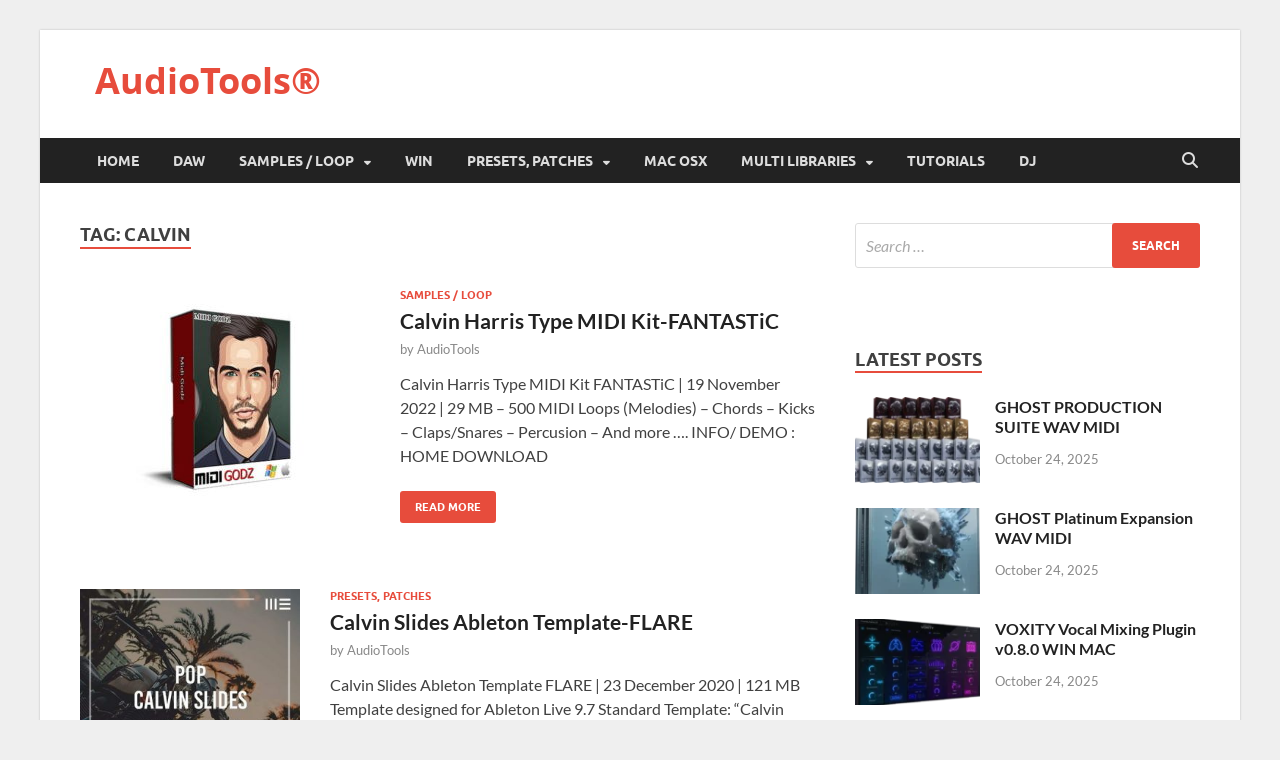

--- FILE ---
content_type: text/html; charset=UTF-8
request_url: https://audiotools.blog/tag/calvin/
body_size: 17019
content:
<!DOCTYPE html>
<html dir="ltr" lang="en-US">
<head>
<meta charset="UTF-8">
<meta name="viewport" content="width=device-width, initial-scale=1">
<link rel="profile" href="http://gmpg.org/xfn/11">
<title>Calvin | AudioTools®</title>
<style>img:is([sizes="auto" i], [sizes^="auto," i]) { contain-intrinsic-size: 3000px 1500px }</style>
<!-- All in One SEO 4.8.1.1 - aioseo.com -->
<meta name="robots" content="max-image-preview:large" />
<link rel="canonical" href="https://audiotools.blog/tag/calvin/" />
<meta name="generator" content="All in One SEO (AIOSEO) 4.8.1.1" />
<script type="application/ld+json" class="aioseo-schema">
{"@context":"https:\/\/schema.org","@graph":[{"@type":"BreadcrumbList","@id":"https:\/\/audiotools.blog\/tag\/calvin\/#breadcrumblist","itemListElement":[{"@type":"ListItem","@id":"https:\/\/audiotools.blog\/#listItem","position":1,"name":"Home","item":"https:\/\/audiotools.blog\/","nextItem":{"@type":"ListItem","@id":"https:\/\/audiotools.blog\/tag\/calvin\/#listItem","name":"Calvin"}},{"@type":"ListItem","@id":"https:\/\/audiotools.blog\/tag\/calvin\/#listItem","position":2,"name":"Calvin","previousItem":{"@type":"ListItem","@id":"https:\/\/audiotools.blog\/#listItem","name":"Home"}}]},{"@type":"CollectionPage","@id":"https:\/\/audiotools.blog\/tag\/calvin\/#collectionpage","url":"https:\/\/audiotools.blog\/tag\/calvin\/","name":"Calvin | AudioTools\u00ae","inLanguage":"en-US","isPartOf":{"@id":"https:\/\/audiotools.blog\/#website"},"breadcrumb":{"@id":"https:\/\/audiotools.blog\/tag\/calvin\/#breadcrumblist"}},{"@type":"Organization","@id":"https:\/\/audiotools.blog\/#organization","name":"AudioTools","url":"https:\/\/audiotools.blog\/"},{"@type":"WebSite","@id":"https:\/\/audiotools.blog\/#website","url":"https:\/\/audiotools.blog\/","name":"AudioTools\u00ae","alternateName":"AudioTools","inLanguage":"en-US","publisher":{"@id":"https:\/\/audiotools.blog\/#organization"}}]}
</script>
<!-- All in One SEO -->
<style> .sxqbejntjudznheuvytwlujrpbuorupiulovqqvnodkzvjwbzpslng{ margin: 0; padding: 0; color: #000; font-size: 13px; line-height: 1.5; } .qwnvasuuceimgguvyxunjaotdwmulruadmathjaoyvlmbzpslng{ padding: 8px; text-align: right; } .qwnvasuuceimgguvyxunjaoxfvmkrqrfqvemhhmuhiyksvegtxvnfxnhovmxyvjlqqmiyvytutqpslngpslng, .qwnvasuuceimgguvyxunjaoudhvhhztuxnxircmjvrjievlrdvylyvmdfsrjfkukvzclzdapslngpslng{ cursor: pointer; text-align: center; outline: none !important; display: inline-block; -webkit-tap-highlight-color: rgba(0, 0, 0, 0.12); -webkit-transition: all 0.45s cubic-bezier(0.23, 1, 0.32, 1); -o-transition: all 0.45s cubic-bezier(0.23, 1, 0.32, 1); transition: all 0.45s cubic-bezier(0.23, 1, 0.32, 1); } .qwnvasuuceimgguvyxunjaoxfvmkrqrfqvemhhmuhiyksvegtxvnfxnhovmxyvjlqqmiyvytutqpslngpslng{ color: #000; width: 100%; } .qwnvasuuceimgguvyxunjaoudhvhhztuxnxircmjvrjievlrdvylyvmdfsrjfkukvzclzdapslngpslng{ color: #1e8cbe; } .tgtvcgfjcjhdunxmmujsczvjnufbrvnrqxoaytlyzzhnwmsnficzpslng.svg{ padding-top: 1rem; } img.tgtvcgfjcjhdunxmmujsczvjnufbrvnrqxoaytlyzzhnwmsnficzpslng{ width: 100px; padding: 0; margin-bottom:10px; } .ctrbvvktqvuuuxejhxskdwskrwcwkuvmdpzelrjfgzesawyazpslng{ padding: 5px; } .eudyylrpvonezcvvyeehagunrhqxyrkowsgduugphymtwnfkndpslng{ padding: 10px; padding-top: 0; } .eudyylrpvonezcvvyeehagunrhqxyrkowsgduugphymtwnfkndpslng a{ font-size: 14px; } .ytvgnvlvkjhtmzsmmpsdlptjvllngrjfxszzfcvmajemfoejmuwvuzjqrvzbtrmlxnnvxbywmjjwagpslngpslng, .ytvgnvlvkjhtmzsmmpsdlptjvllngrjfxszzfcvmajemfoejmuwvuzjqrvzbtrmlxnnvxbywmjjwagpslngpslng:active, .ytvgnvlvkjhtmzsmmpsdlptjvllngrjfxszzfcvmajemfoejmuwvuzjqrvzbtrmlxnnvxbywmjjwagpslngpslng:focus{ background: #fff; border-radius: 50%; height: 35px; width: 35px; padding: 7px; position: absolute; right: -12px; top: -12px; cursor: pointer; outline: none; border: none; box-shadow: none; display: flex; justify-content: center; align-items: center; } .vtnqqmjlterctfvczgxofjyajlcwjuvelvzqlzdcwlffutljduswtpslng{ padding-top: 10px; margin-bottom: 10px; display: flex; justify-content: center; } .ymcwtddlvnzqwenuywxvbiovmvqlzziueusttqmmtahnahdkchpvkgdwticvzeejqtzjvdwyaqpslngpslng{ -webkit-animation-name: fadeInDown; animation-name: fadeInDown; -webkit-animation-duration: 0.3s; animation-duration: 0.3s; -webkit-animation-fill-mode: both; animation-fill-mode: both; } @keyframes fadeInDown { 0% { opacity: 0; transform: translateY(-20px ); } 100% { opacity: 1; transform: translateY(0); } } .niudbhqzqujnrsamemrlkyalkvrdfvovkrgdzwhdyqjsbrkttpslng:not(.zgzuqthpbhfdgxvklbwnhrmeenfvtwtnblffbupvxitytnnjistpslng), .wdirdtlvbvzrlbutwwwwckksddvfsjlqkpmchhuzfrmjwodpslng:not(.zgzuqthpbhfdgxvklbwnhrmeenfvtwtnblffbupvxitytnnjistpslng){ display: none; } .wdirdtlvbvzrlbutwwwwckksddvfsjlqkpmchhuzfrmjwodpslng .bmxutuxovzmzpnmdpwgcxqxxazncustnedfcuedlcitntwlicjyzpslng .wtjkskizbeqnxlzlrvkjtmjqxwffbewrnrkiownnnfylfrovlzbvbirmcvqkitllxdjhvnhydyturgpslngpslng{ padding-top: 1rem; padding-bottom: 0; } .wdirdtlvbvzrlbutwwwwckksddvfsjlqkpmchhuzfrmjwodpslng .bmxutuxovzmzpnmdpwgcxqxxazncustnedfcuedlcitntwlicjyzpslng .adblock_title, .chpadbpro_wrap_title { margin: 1.3rem 0; } .wdirdtlvbvzrlbutwwwwckksddvfsjlqkpmchhuzfrmjwodpslng .bmxutuxovzmzpnmdpwgcxqxxazncustnedfcuedlcitntwlicjyzpslng .adblock_subtitle{ padding: 0 1rem; padding-bottom: 1rem; } .evhxnhvavpqldrulnvrtlqotdeuxlztivztlmxnjauasvtrhszddczxbyrsecjzmwfrfjaqgpslngpslng{ width: 100%; align-items: center; display: flex; justify-content: space-around; border-top: 1px solid #d6d6d6; border-bottom: 1px solid #d6d6d6; } .evhxnhvavpqldrulnvrtlqotdewkpwugxyetjqsfnzwwdvrlhdlftkvzvlvmvjkeuhzrnnvwpstgvuqpslngpslng+.evhxnhvavpqldrulnvrtlqotdewkpwugxyetjqsfnzwwdvrlhdlftkvzvlvmvjkeuhzrnnvwpstgvuqpslngpslng{ border-left: 1px solid #d6d6d6; } .evhxnhvavpqldrulnvrtlqotdeuxlztivztlmxnjauasvtrhszddczxbyrsecjzmwfrfjaqgpslngpslng .evhxnhvavpqldrulnvrtlqotdewkpwugxyetjqsfnzwwdvrlhdlftkvzvlvmvjkeuhzrnnvwpstgvuqpslngpslng{ flex: 1 1 auto; padding: 1rem; } .evhxnhvavpqldrulnvrtlqotdewkpwugxyetjqsfnzwwdvrlhdlftkvzvlvmvjkeuhzrnnvwpstgvuqpslngpslng p{ margin: 0; font-size: 16px; font-weight: bold; text-transform: uppercase; margin-bottom: 0.3rem; } .evhxnhvavpqldrulnvrtlqotdeuxlztivztlmxnjauasvtrhszddczxbyrsecjzmwfrfjaqgpslngpslng button, .evhxnhvavpqldrulnvrtlqotdeuxlztivztlmxnjauasvtrhszddczxbyrsecjzmwfrfjaqgpslngpslng a{ background: #fff; border: 1px solid #fff; color: #000; text-transform: uppercase; font-weight: bold; cursor: pointer; text-decoration: none; } .ufhdyxbgtgprnnrptwjgcnboytrankxdgwymcmndnztrwdtizwowmakrtlnyexzmvuhinklhzvhzqpslngpslng{ display: flex; justify-content: space-between; padding: 1rem; } .ufhdyxbgtgprnnrptwjgcnboytrankxdgwymcmndnztrwdtizwowmakrtlnyexzmvuhinklhzvhzqpslngpslng a, .ufhdyxbgtgprnnrptwjgcnboytrankxdgwymcmndnztrwdtizwowmakrtlnyexzmvuhinklhzvhzqpslngpslng a:focus{ text-decoration: none; color: #000; font-size: 12px; font-weight: bold; border: none; outline: none; } body .ofs-admin-doc-box .chp_ad_block_pro_admin_preview #chp_ads_blocker-modal { display: block !important; } body .ofs-admin-doc-box .chp_ad_block_pro_admin_preview #chp_ads_blocker-modal { position: inherit; width: 70%; left: 0; box-shadow: none; border: 3px solid #ddd; } #wdixvvrwewjtejaanntulsjnptffsuzpemlpntjhuetuldinzlizwvenjptwxvdwhryjvhukibetsrwpslngpslng{ border: none; position: absolute; top: -3.5%; right: -1.5%; background: #fff; border-radius: 100%; height: 45px; outline: none; border: none; width: 45px; box-shadow: 0px 6px 18px -5px #fff; z-index: 9990099; display: flex; justify-content: center; align-items: center; text-decoration: none; } #wdixvvrwewjtejaanntulsjnptffsuzpemlpntjhuetuldinzlizwvenjptwxvdwhryjvhukibetsrwpslngpslng svg{ margin: 0 -1rem; } body #wdirdtlvbvzrlbutwwwwckksddvfsjlqkpmchhuzfrmjwodpslng.active{ width: 60%; left: 20%; top: 10%; height: 80vh; } @media only screen and (max-width:800px ) { body #wdirdtlvbvzrlbutwwwwckksddvfsjlqkpmchhuzfrmjwodpslng.active{ width: 80%; left: 10%; top: 5%; height: 99vh; } } @media only screen and (max-width:550px ) { body #wdirdtlvbvzrlbutwwwwckksddvfsjlqkpmchhuzfrmjwodpslng.active{ width: 100%; left: 0%; top: 0%; height: 99vh; } #wdixvvrwewjtejaanntulsjnptffsuzpemlpntjhuetuldinzlizwvenjptwxvdwhryjvhukibetsrwpslngpslng{ top: 2%; right: 2%; } } .howToBlock_color { color: #fff !important; } .rhnytfwvtvackzlryndvodqodhnunnadbzzgcmucfflzgmmtazufqwfnocngejluvzmehyaqpslngpslng, .rhnytfwvtvackzlryndvodqoedvnnpchvildqmzjsbjqttshrmnjjynytyskksuxailajzcwpslngpslng{ border: none; border-radius: 5px; padding: 9px 20px !important; font-size: 12px; color: white !important; margin-top: 0.5rem; transition: 0.3s; border: 2px solid; } .rhnytfwvtvackzlryndvodqodhnunnadbzzgcmucfflzgmmtazufqwfnocngejluvzmehyaqpslngpslng:hover, .rhnytfwvtvackzlryndvodqoedvnnpchvildqmzjsbjqttshrmnjjynytyskksuxailajzcwpslngpslng:hover{ background: none; box-shadow: none; } .rhnytfwvtvackzlryndvodqodhnunnadbzzgcmucfflzgmmtazufqwfnocngejluvzmehyaqpslngpslng:hover{ color: #fff !important; } .rhnytfwvtvackzlryndvodqoedvnnpchvildqmzjsbjqttshrmnjjynytyskksuxailajzcwpslngpslng:hover{ color: #888 !important; } .rhnytfwvtvackzlryndvodqodhnunnadbzzgcmucfflzgmmtazufqwfnocngejluvzmehyaqpslngpslng{ background-color: #fff; box-shadow: 0px 6px 18px -5px #fff; border-color: #fff; } .rhnytfwvtvackzlryndvodqoedvnnpchvildqmzjsbjqttshrmnjjynytyskksuxailajzcwpslngpslng{ background-color: #8a8a8a; box-shadow: 0px 6px 18px -5px #8a8a8a; border-color: #8a8a8a; } body .wdirdtlvbvzrlbutwwwwckksddvfsjlqkpmchhuzfrmjwodpslng{ position: fixed; z-index: 9999999999; left: 0; top: 0; width: 100%; height: 100%; overflow: auto; background-color: #000; background-color: rgba(0, 0, 0, 0.7); display: flex; justify-content: center; align-items: center; } .wdirdtlvbvzrlbutwwwwckksddvfsjlqkpmchhuzfrmjwodpslng .zgzuqthpbhfdgxvklbwnhrmeenfvtwtnblffbupvxitytnnjistpslng{ display: block; } .wdirdtlvbvzrlbutwwwwckksddvfsjlqkpmchhuzfrmjwodpslng .bmxutuxovzmzpnmdpwgcxqxxazncustnedfcuedlcitntwlicjyzpslng{ background-color: #fff; margin: auto; padding: 20px; border: none; width: 40%; border-radius: 5%; position: relative; } .ytvgnvlvkjhtmzsmmpsdlptjvllrlytrxmzsmlzydkjyvdyxdlczpslng.theme3{ text-align: center; } .ytvgnvlvkjhtmzsmmpsdlptjvllrlytrxmzsmlzydkjyvdyxdlczpslng *{ color: #000; text-align: center; text-decoration: none; } .ytvgnvlvkjhtmzsmmpsdlptjvllrlytrxmzsmlzydkjyvdyxdlczpslng a{ cursor: pointer; } .ytvgnvlvkjhtmzsmmpsdlptjvllrlytrxmzsmlzydkjyvdyxdlczpslng a:first-child{ margin-right:1rem; } .ytvgnvlvkjhtmzsmmpsdlptjvllrlytrxmzsmlzydkjyvdyxdlczpslng a{ text-decoration: none; } .ytvgnvlvkjhtmzsmmpsdlptjvllrlytrxmzsmlzydkjyvdyxdlczpslng.theme2 a:first-child{ margin-bottom: 0.5rem !important; } .rhnytfwvtvackzlryndvodqmmtiswxjdnvrwwfowsmdgzrwmdevltvhtedjdrjzimnrtyhldqegpslngpslng .image-container{ width: 100px; text-align: center; margin-bottom: -20px; } .rhnytfwvtvackzlryndvodqmmtiswxjdnvrwwfowsmdgzrwmdevltvhtedjdrjzimnrtyhldqegpslngpslng .image-container .image{ position: relative; } .rhnytfwvtvackzlryndvodqmmtiswxjdnvrwwfowsmdgzrwmdevltvhtedjdrjzimnrtyhldqegpslngpslng .image-container .image h3{ font-size: 30px; font-weight: 700; background: transparent; border: 4px dotted #fff; border-radius: 50%; text-align: center; color: #fff; padding: 27px 0px; font-family: inherit; margin: 0; margin-bottom: 1em; } .rhnytfwvtvackzlryndvodqmmtiswxjdnvrwwfowsmdgzrwmdevltvhtedjdrjzimnrtyhldqegpslngpslng .image-container .image i.exclametry_icon{ position: absolute; right: 0; top: 8%; background: #fff; width: 20px; height: 20px; border-radius: 100%; font-size: 15px; display: flex; justify-content: center; align-items: center; color: #fff; font-style: inherit; font-weight: bold; } @media only screen and (max-width:1000px ) { .wdirdtlvbvzrlbutwwwwckksddvfsjlqkpmchhuzfrmjwodpslng .bmxutuxovzmzpnmdpwgcxqxxazncustnedfcuedlcitntwlicjyzpslng{ width: calc(40% + 15%); } } @media only screen and (max-width:800px ) { .wdirdtlvbvzrlbutwwwwckksddvfsjlqkpmchhuzfrmjwodpslng .bmxutuxovzmzpnmdpwgcxqxxazncustnedfcuedlcitntwlicjyzpslng{ width: calc(40% + 25%); } } @media only screen and (max-width:700px ) { .wdirdtlvbvzrlbutwwwwckksddvfsjlqkpmchhuzfrmjwodpslng .bmxutuxovzmzpnmdpwgcxqxxazncustnedfcuedlcitntwlicjyzpslng{ width: calc(40% + 35%); } } @media only screen and (max-width:500px ) { .wdirdtlvbvzrlbutwwwwckksddvfsjlqkpmchhuzfrmjwodpslng .bmxutuxovzmzpnmdpwgcxqxxazncustnedfcuedlcitntwlicjyzpslng{ width: 95%; } } #wdixvvrwewjtejaanntulsjnptffsuzpemlpntjhuetuldinzlizwvenjptwxvdwhryjvhukibetsrwpslngpslng{ color: #fff !important; } #tzjdsdrvcnubhjahqxdhuvhhnwdddqvnbuwhhuduzuwoxsevprwiwzwhjmrurvjhcwjvmwxwmxzynrapslngpslng{ position:absolute; z-index:-20; bottom:0; } .aehaznhuxcxqmpiqxqyjnselxdtldvirezgufavzrqtntdwcknmhfuyhtglodzhcqkvhdwpslngpslng{ display: inline-block; height: 40px; padding: 10px 20px; text-align: center; background-color: white; border-radius: 20px; box-sizing: border-box; position: fixed; bottom: 2%; z-index: 9999999; right: 2%; } .bzdzumwegnxkzvfqmfddemkterdywrupiwuzmgljvtvhwnfzeljeuztbjrzyhjutezzflavbundrvaapslngpslng, .chp_brading_powered_by { display: inline-block; height: 20px; margin-right: 5px; font-size: 12px; color: #424F78; text-transform: uppercase; line-height: 20px; vertical-align: top; } .aehaznhuxcxqmpiqxqyjnsnbnapyqvvakflcugkbqyrbsurrcllpntzydnbfqsdfiaapslngpslng{ display: inline-block; height: 20px; vertical-align: top; } .aehaznhuxcxqmpiqxqyjnsnbnapyqvvakflcugkbqyrbsurrcllpntzydnbfqsdfiaapslngpslng img{ display: block; height: 100%; width: auto; } .aehaznhuxcxqmpiqxqyjnselxdtldvirezgufavzrqtntdwcknmhfuyhtglodzhcqkvhdwpslngpslng.hide { display: none !important } </style><link rel="alternate" type="application/rss+xml" title="AudioTools® &raquo; Feed" href="https://audiotools.blog/feed/" />
<link rel="alternate" type="application/rss+xml" title="AudioTools® &raquo; Comments Feed" href="https://audiotools.blog/comments/feed/" />
<link rel="alternate" type="application/rss+xml" title="AudioTools® &raquo; Calvin Tag Feed" href="https://audiotools.blog/tag/calvin/feed/" />
<!-- <link rel='stylesheet' id='wp-block-library-css' href='https://audiotools.blog/wp-includes/css/dist/block-library/style.min.css?ver=6.8.3' type='text/css' media='all' /> -->
<link rel="stylesheet" type="text/css" href="//audiotools.blog/wp-content/cache/wpfc-minified/qwpqveb6/a8jdo.css" media="all"/>
<style id='wp-block-library-theme-inline-css' type='text/css'>
.wp-block-audio :where(figcaption){color:#555;font-size:13px;text-align:center}.is-dark-theme .wp-block-audio :where(figcaption){color:#ffffffa6}.wp-block-audio{margin:0 0 1em}.wp-block-code{border:1px solid #ccc;border-radius:4px;font-family:Menlo,Consolas,monaco,monospace;padding:.8em 1em}.wp-block-embed :where(figcaption){color:#555;font-size:13px;text-align:center}.is-dark-theme .wp-block-embed :where(figcaption){color:#ffffffa6}.wp-block-embed{margin:0 0 1em}.blocks-gallery-caption{color:#555;font-size:13px;text-align:center}.is-dark-theme .blocks-gallery-caption{color:#ffffffa6}:root :where(.wp-block-image figcaption){color:#555;font-size:13px;text-align:center}.is-dark-theme :root :where(.wp-block-image figcaption){color:#ffffffa6}.wp-block-image{margin:0 0 1em}.wp-block-pullquote{border-bottom:4px solid;border-top:4px solid;color:currentColor;margin-bottom:1.75em}.wp-block-pullquote cite,.wp-block-pullquote footer,.wp-block-pullquote__citation{color:currentColor;font-size:.8125em;font-style:normal;text-transform:uppercase}.wp-block-quote{border-left:.25em solid;margin:0 0 1.75em;padding-left:1em}.wp-block-quote cite,.wp-block-quote footer{color:currentColor;font-size:.8125em;font-style:normal;position:relative}.wp-block-quote:where(.has-text-align-right){border-left:none;border-right:.25em solid;padding-left:0;padding-right:1em}.wp-block-quote:where(.has-text-align-center){border:none;padding-left:0}.wp-block-quote.is-large,.wp-block-quote.is-style-large,.wp-block-quote:where(.is-style-plain){border:none}.wp-block-search .wp-block-search__label{font-weight:700}.wp-block-search__button{border:1px solid #ccc;padding:.375em .625em}:where(.wp-block-group.has-background){padding:1.25em 2.375em}.wp-block-separator.has-css-opacity{opacity:.4}.wp-block-separator{border:none;border-bottom:2px solid;margin-left:auto;margin-right:auto}.wp-block-separator.has-alpha-channel-opacity{opacity:1}.wp-block-separator:not(.is-style-wide):not(.is-style-dots){width:100px}.wp-block-separator.has-background:not(.is-style-dots){border-bottom:none;height:1px}.wp-block-separator.has-background:not(.is-style-wide):not(.is-style-dots){height:2px}.wp-block-table{margin:0 0 1em}.wp-block-table td,.wp-block-table th{word-break:normal}.wp-block-table :where(figcaption){color:#555;font-size:13px;text-align:center}.is-dark-theme .wp-block-table :where(figcaption){color:#ffffffa6}.wp-block-video :where(figcaption){color:#555;font-size:13px;text-align:center}.is-dark-theme .wp-block-video :where(figcaption){color:#ffffffa6}.wp-block-video{margin:0 0 1em}:root :where(.wp-block-template-part.has-background){margin-bottom:0;margin-top:0;padding:1.25em 2.375em}
</style>
<style id='classic-theme-styles-inline-css' type='text/css'>
/*! This file is auto-generated */
.wp-block-button__link{color:#fff;background-color:#32373c;border-radius:9999px;box-shadow:none;text-decoration:none;padding:calc(.667em + 2px) calc(1.333em + 2px);font-size:1.125em}.wp-block-file__button{background:#32373c;color:#fff;text-decoration:none}
</style>
<style id='global-styles-inline-css' type='text/css'>
:root{--wp--preset--aspect-ratio--square: 1;--wp--preset--aspect-ratio--4-3: 4/3;--wp--preset--aspect-ratio--3-4: 3/4;--wp--preset--aspect-ratio--3-2: 3/2;--wp--preset--aspect-ratio--2-3: 2/3;--wp--preset--aspect-ratio--16-9: 16/9;--wp--preset--aspect-ratio--9-16: 9/16;--wp--preset--color--black: #000000;--wp--preset--color--cyan-bluish-gray: #abb8c3;--wp--preset--color--white: #ffffff;--wp--preset--color--pale-pink: #f78da7;--wp--preset--color--vivid-red: #cf2e2e;--wp--preset--color--luminous-vivid-orange: #ff6900;--wp--preset--color--luminous-vivid-amber: #fcb900;--wp--preset--color--light-green-cyan: #7bdcb5;--wp--preset--color--vivid-green-cyan: #00d084;--wp--preset--color--pale-cyan-blue: #8ed1fc;--wp--preset--color--vivid-cyan-blue: #0693e3;--wp--preset--color--vivid-purple: #9b51e0;--wp--preset--gradient--vivid-cyan-blue-to-vivid-purple: linear-gradient(135deg,rgba(6,147,227,1) 0%,rgb(155,81,224) 100%);--wp--preset--gradient--light-green-cyan-to-vivid-green-cyan: linear-gradient(135deg,rgb(122,220,180) 0%,rgb(0,208,130) 100%);--wp--preset--gradient--luminous-vivid-amber-to-luminous-vivid-orange: linear-gradient(135deg,rgba(252,185,0,1) 0%,rgba(255,105,0,1) 100%);--wp--preset--gradient--luminous-vivid-orange-to-vivid-red: linear-gradient(135deg,rgba(255,105,0,1) 0%,rgb(207,46,46) 100%);--wp--preset--gradient--very-light-gray-to-cyan-bluish-gray: linear-gradient(135deg,rgb(238,238,238) 0%,rgb(169,184,195) 100%);--wp--preset--gradient--cool-to-warm-spectrum: linear-gradient(135deg,rgb(74,234,220) 0%,rgb(151,120,209) 20%,rgb(207,42,186) 40%,rgb(238,44,130) 60%,rgb(251,105,98) 80%,rgb(254,248,76) 100%);--wp--preset--gradient--blush-light-purple: linear-gradient(135deg,rgb(255,206,236) 0%,rgb(152,150,240) 100%);--wp--preset--gradient--blush-bordeaux: linear-gradient(135deg,rgb(254,205,165) 0%,rgb(254,45,45) 50%,rgb(107,0,62) 100%);--wp--preset--gradient--luminous-dusk: linear-gradient(135deg,rgb(255,203,112) 0%,rgb(199,81,192) 50%,rgb(65,88,208) 100%);--wp--preset--gradient--pale-ocean: linear-gradient(135deg,rgb(255,245,203) 0%,rgb(182,227,212) 50%,rgb(51,167,181) 100%);--wp--preset--gradient--electric-grass: linear-gradient(135deg,rgb(202,248,128) 0%,rgb(113,206,126) 100%);--wp--preset--gradient--midnight: linear-gradient(135deg,rgb(2,3,129) 0%,rgb(40,116,252) 100%);--wp--preset--font-size--small: 13px;--wp--preset--font-size--medium: 20px;--wp--preset--font-size--large: 36px;--wp--preset--font-size--x-large: 42px;--wp--preset--spacing--20: 0.44rem;--wp--preset--spacing--30: 0.67rem;--wp--preset--spacing--40: 1rem;--wp--preset--spacing--50: 1.5rem;--wp--preset--spacing--60: 2.25rem;--wp--preset--spacing--70: 3.38rem;--wp--preset--spacing--80: 5.06rem;--wp--preset--shadow--natural: 6px 6px 9px rgba(0, 0, 0, 0.2);--wp--preset--shadow--deep: 12px 12px 50px rgba(0, 0, 0, 0.4);--wp--preset--shadow--sharp: 6px 6px 0px rgba(0, 0, 0, 0.2);--wp--preset--shadow--outlined: 6px 6px 0px -3px rgba(255, 255, 255, 1), 6px 6px rgba(0, 0, 0, 1);--wp--preset--shadow--crisp: 6px 6px 0px rgba(0, 0, 0, 1);}:where(.is-layout-flex){gap: 0.5em;}:where(.is-layout-grid){gap: 0.5em;}body .is-layout-flex{display: flex;}.is-layout-flex{flex-wrap: wrap;align-items: center;}.is-layout-flex > :is(*, div){margin: 0;}body .is-layout-grid{display: grid;}.is-layout-grid > :is(*, div){margin: 0;}:where(.wp-block-columns.is-layout-flex){gap: 2em;}:where(.wp-block-columns.is-layout-grid){gap: 2em;}:where(.wp-block-post-template.is-layout-flex){gap: 1.25em;}:where(.wp-block-post-template.is-layout-grid){gap: 1.25em;}.has-black-color{color: var(--wp--preset--color--black) !important;}.has-cyan-bluish-gray-color{color: var(--wp--preset--color--cyan-bluish-gray) !important;}.has-white-color{color: var(--wp--preset--color--white) !important;}.has-pale-pink-color{color: var(--wp--preset--color--pale-pink) !important;}.has-vivid-red-color{color: var(--wp--preset--color--vivid-red) !important;}.has-luminous-vivid-orange-color{color: var(--wp--preset--color--luminous-vivid-orange) !important;}.has-luminous-vivid-amber-color{color: var(--wp--preset--color--luminous-vivid-amber) !important;}.has-light-green-cyan-color{color: var(--wp--preset--color--light-green-cyan) !important;}.has-vivid-green-cyan-color{color: var(--wp--preset--color--vivid-green-cyan) !important;}.has-pale-cyan-blue-color{color: var(--wp--preset--color--pale-cyan-blue) !important;}.has-vivid-cyan-blue-color{color: var(--wp--preset--color--vivid-cyan-blue) !important;}.has-vivid-purple-color{color: var(--wp--preset--color--vivid-purple) !important;}.has-black-background-color{background-color: var(--wp--preset--color--black) !important;}.has-cyan-bluish-gray-background-color{background-color: var(--wp--preset--color--cyan-bluish-gray) !important;}.has-white-background-color{background-color: var(--wp--preset--color--white) !important;}.has-pale-pink-background-color{background-color: var(--wp--preset--color--pale-pink) !important;}.has-vivid-red-background-color{background-color: var(--wp--preset--color--vivid-red) !important;}.has-luminous-vivid-orange-background-color{background-color: var(--wp--preset--color--luminous-vivid-orange) !important;}.has-luminous-vivid-amber-background-color{background-color: var(--wp--preset--color--luminous-vivid-amber) !important;}.has-light-green-cyan-background-color{background-color: var(--wp--preset--color--light-green-cyan) !important;}.has-vivid-green-cyan-background-color{background-color: var(--wp--preset--color--vivid-green-cyan) !important;}.has-pale-cyan-blue-background-color{background-color: var(--wp--preset--color--pale-cyan-blue) !important;}.has-vivid-cyan-blue-background-color{background-color: var(--wp--preset--color--vivid-cyan-blue) !important;}.has-vivid-purple-background-color{background-color: var(--wp--preset--color--vivid-purple) !important;}.has-black-border-color{border-color: var(--wp--preset--color--black) !important;}.has-cyan-bluish-gray-border-color{border-color: var(--wp--preset--color--cyan-bluish-gray) !important;}.has-white-border-color{border-color: var(--wp--preset--color--white) !important;}.has-pale-pink-border-color{border-color: var(--wp--preset--color--pale-pink) !important;}.has-vivid-red-border-color{border-color: var(--wp--preset--color--vivid-red) !important;}.has-luminous-vivid-orange-border-color{border-color: var(--wp--preset--color--luminous-vivid-orange) !important;}.has-luminous-vivid-amber-border-color{border-color: var(--wp--preset--color--luminous-vivid-amber) !important;}.has-light-green-cyan-border-color{border-color: var(--wp--preset--color--light-green-cyan) !important;}.has-vivid-green-cyan-border-color{border-color: var(--wp--preset--color--vivid-green-cyan) !important;}.has-pale-cyan-blue-border-color{border-color: var(--wp--preset--color--pale-cyan-blue) !important;}.has-vivid-cyan-blue-border-color{border-color: var(--wp--preset--color--vivid-cyan-blue) !important;}.has-vivid-purple-border-color{border-color: var(--wp--preset--color--vivid-purple) !important;}.has-vivid-cyan-blue-to-vivid-purple-gradient-background{background: var(--wp--preset--gradient--vivid-cyan-blue-to-vivid-purple) !important;}.has-light-green-cyan-to-vivid-green-cyan-gradient-background{background: var(--wp--preset--gradient--light-green-cyan-to-vivid-green-cyan) !important;}.has-luminous-vivid-amber-to-luminous-vivid-orange-gradient-background{background: var(--wp--preset--gradient--luminous-vivid-amber-to-luminous-vivid-orange) !important;}.has-luminous-vivid-orange-to-vivid-red-gradient-background{background: var(--wp--preset--gradient--luminous-vivid-orange-to-vivid-red) !important;}.has-very-light-gray-to-cyan-bluish-gray-gradient-background{background: var(--wp--preset--gradient--very-light-gray-to-cyan-bluish-gray) !important;}.has-cool-to-warm-spectrum-gradient-background{background: var(--wp--preset--gradient--cool-to-warm-spectrum) !important;}.has-blush-light-purple-gradient-background{background: var(--wp--preset--gradient--blush-light-purple) !important;}.has-blush-bordeaux-gradient-background{background: var(--wp--preset--gradient--blush-bordeaux) !important;}.has-luminous-dusk-gradient-background{background: var(--wp--preset--gradient--luminous-dusk) !important;}.has-pale-ocean-gradient-background{background: var(--wp--preset--gradient--pale-ocean) !important;}.has-electric-grass-gradient-background{background: var(--wp--preset--gradient--electric-grass) !important;}.has-midnight-gradient-background{background: var(--wp--preset--gradient--midnight) !important;}.has-small-font-size{font-size: var(--wp--preset--font-size--small) !important;}.has-medium-font-size{font-size: var(--wp--preset--font-size--medium) !important;}.has-large-font-size{font-size: var(--wp--preset--font-size--large) !important;}.has-x-large-font-size{font-size: var(--wp--preset--font-size--x-large) !important;}
:where(.wp-block-post-template.is-layout-flex){gap: 1.25em;}:where(.wp-block-post-template.is-layout-grid){gap: 1.25em;}
:where(.wp-block-columns.is-layout-flex){gap: 2em;}:where(.wp-block-columns.is-layout-grid){gap: 2em;}
:root :where(.wp-block-pullquote){font-size: 1.5em;line-height: 1.6;}
</style>
<!-- <link rel='stylesheet' id='sand-plugin-style-css' href='https://audiotools.blog/wp-content/plugins/simple-adblock-notice/css/plugin-style.css?ver=1.0.0' type='text/css' media='all' /> -->
<!-- <link rel='stylesheet' id='widgetopts-styles-css' href='https://audiotools.blog/wp-content/plugins/widget-options/assets/css/widget-options.css?ver=4.1.1' type='text/css' media='all' /> -->
<!-- <link rel='stylesheet' id='hitmag-fonts-css' href='https://audiotools.blog/wp-content/themes/hitmag/css/fonts.css' type='text/css' media='all' /> -->
<!-- <link rel='stylesheet' id='hitmag-font-awesome-css' href='https://audiotools.blog/wp-content/themes/hitmag/css/all.min.css?ver=6.5.1' type='text/css' media='all' /> -->
<!-- <link rel='stylesheet' id='hitmag-style-css' href='https://audiotools.blog/wp-content/themes/hitmag/style.css?ver=1.4.2' type='text/css' media='all' /> -->
<!-- <link rel='stylesheet' id='adunblocker-css' href='https://audiotools.blog/wp-content/uploads/qyhflmtb.css?ver=1.1.5' type='text/css' media='all' /> -->
<link rel="stylesheet" type="text/css" href="//audiotools.blog/wp-content/cache/wpfc-minified/efwvmslh/bfp1d.css" media="all"/>
<script src='//audiotools.blog/wp-content/cache/wpfc-minified/qld15b9d/a8jdo.js' type="text/javascript"></script>
<!-- <script type="text/javascript" src="https://audiotools.blog/wp-includes/js/jquery/jquery.min.js?ver=3.7.1" id="jquery-core-js"></script> -->
<!-- <script type="text/javascript" src="https://audiotools.blog/wp-includes/js/jquery/jquery-migrate.min.js?ver=3.4.1" id="jquery-migrate-js"></script> -->
<!--[if lt IE 9]>
<script type="text/javascript" src="https://audiotools.blog/wp-content/themes/hitmag/js/html5shiv.min.js?ver=6.8.3" id="html5shiv-js"></script>
<![endif]-->
<script type="text/javascript" id="adunblocker-js-extra">
/* <![CDATA[ */
var qyhflmtb = {"this_url":"https:\/\/audiotools.blog\/wp-admin\/admin-ajax.php","nonces":{"get_plugin_data":"aca3f0a075"},"ui":{"status":"y","type":"strict","delay":"5000","title":null,"content":"<h2>Adblock Detected!<\/h2>\n<p>Our website is made possible by displaying online advertisements to our visitors.<br \/>Please consider supporting us by whitelisting our website.<\/p>\n","overlay-color":"#000000","bg-color":"#FFFFFF","title-color":null,"text-color":"#000000","scope":"page","style":"modal"}};
/* ]]> */
</script>
<script src='//audiotools.blog/wp-content/cache/wpfc-minified/e7784lxl/a8jdo.js' type="text/javascript"></script>
<!-- <script type="text/javascript" src="https://audiotools.blog/wp-content/uploads/qyhflmtb.js?ver=1.1.5" id="adunblocker-js"></script> -->
<link rel="https://api.w.org/" href="https://audiotools.blog/wp-json/" /><link rel="alternate" title="JSON" type="application/json" href="https://audiotools.blog/wp-json/wp/v2/tags/6153" /><link rel="EditURI" type="application/rsd+xml" title="RSD" href="https://audiotools.blog/xmlrpc.php?rsd" />
<meta name="generator" content="WordPress 6.8.3" />
<!-- Google tag (gtag.js) -->
<script async src="https://www.googletagmanager.com/gtag/js?id=G-1D8GQ46S3G"></script>
<script>
window.dataLayer = window.dataLayer || [];
function gtag(){dataLayer.push(arguments);}
gtag('js', new Date());
gtag('config', 'G-1D8GQ46S3G');
</script>
<script type="text/javascript">
(function(c,l,a,r,i,t,y){
c[a]=c[a]||function(){(c[a].q=c[a].q||[]).push(arguments)};
t=l.createElement(r);t.async=1;t.src="https://www.clarity.ms/tag/"+i;
y=l.getElementsByTagName(r)[0];y.parentNode.insertBefore(t,y);
})(window, document, "clarity", "script", "rhugus5bk2");
</script>		<style type="text/css">
button,
input[type="button"],
input[type="reset"],
input[type="submit"] {
background: #E74C3C;
}
.th-readmore {
background: #E74C3C;
}           
a:hover {
color: #E74C3C;
} 
.main-navigation a:hover {
background-color: #E74C3C;
}
.main-navigation .current_page_item > a,
.main-navigation .current-menu-item > a,
.main-navigation .current_page_ancestor > a,
.main-navigation .current-menu-ancestor > a {
background-color: #E74C3C;
}
#main-nav-button:hover {
background-color: #E74C3C;
}
.post-navigation .post-title:hover {
color: #E74C3C;
}
.top-navigation a:hover {
color: #E74C3C;
}
.top-navigation ul ul a:hover {
background: #E74C3C;
}
#top-nav-button:hover {
color: #E74C3C;
}
.responsive-mainnav li a:hover,
.responsive-topnav li a:hover {
background: #E74C3C;
}
#hm-search-form .search-form .search-submit {
background-color: #E74C3C;
}
.nav-links .current {
background: #E74C3C;
}
.is-style-hitmag-widget-title,
.elementor-widget-container h5,
.widgettitle,
.widget-title {
border-bottom: 2px solid #E74C3C;
}
.footer-widget-title {
border-bottom: 2px solid #E74C3C;
}
.widget-area a:hover {
color: #E74C3C;
}
.footer-widget-area .widget a:hover {
color: #E74C3C;
}
.site-info a:hover {
color: #E74C3C;
}
.wp-block-search .wp-block-search__button,
.search-form .search-submit {
background: #E74C3C;
}
.hmb-entry-title a:hover {
color: #E74C3C;
}
.hmb-entry-meta a:hover,
.hms-meta a:hover {
color: #E74C3C;
}
.hms-title a:hover {
color: #E74C3C;
}
.hmw-grid-post .post-title a:hover {
color: #E74C3C;
}
.footer-widget-area .hmw-grid-post .post-title a:hover,
.footer-widget-area .hmb-entry-title a:hover,
.footer-widget-area .hms-title a:hover {
color: #E74C3C;
}
.hm-tabs-wdt .ui-state-active {
border-bottom: 2px solid #E74C3C;
}
a.hm-viewall {
background: #E74C3C;
}
#hitmag-tags a,
.widget_tag_cloud .tagcloud a {
background: #E74C3C;
}
.site-title a {
color: #E74C3C;
}
.hitmag-post .entry-title a:hover {
color: #E74C3C;
}
.hitmag-post .entry-meta a:hover {
color: #E74C3C;
}
.cat-links a {
color: #E74C3C;
}
.hitmag-single .entry-meta a:hover {
color: #E74C3C;
}
.hitmag-single .author a:hover {
color: #E74C3C;
}
.hm-author-content .author-posts-link {
color: #E74C3C;
}
.hm-tags-links a:hover {
background: #E74C3C;
}
.hm-tagged {
background: #E74C3C;
}
.hm-edit-link a.post-edit-link {
background: #E74C3C;
}
.arc-page-title {
border-bottom: 2px solid #E74C3C;
}
.srch-page-title {
border-bottom: 2px solid #E74C3C;
}
.hm-slider-details .cat-links {
background: #E74C3C;
}
.hm-rel-post .post-title a:hover {
color: #E74C3C;
}
.comment-author a {
color: #E74C3C;
}
.comment-metadata a:hover,
.comment-metadata a:focus,
.pingback .comment-edit-link:hover,
.pingback .comment-edit-link:focus {
color: #E74C3C;
}
.comment-reply-link:hover,
.comment-reply-link:focus {
background: #E74C3C;
}
.required {
color: #E74C3C;
}
blockquote {
border-left: 3px solid #E74C3C;
}
.comment-reply-title small a:before {
color: #E74C3C;
}
.woocommerce ul.products li.product h3:hover,
.woocommerce-widget-area ul li a:hover,
.woocommerce-loop-product__title:hover {
color: #E74C3C;
}
.woocommerce-product-search input[type="submit"],
.woocommerce #respond input#submit, 
.woocommerce a.button, 
.woocommerce button.button, 
.woocommerce input.button,
.woocommerce nav.woocommerce-pagination ul li a:focus,
.woocommerce nav.woocommerce-pagination ul li a:hover,
.woocommerce nav.woocommerce-pagination ul li span.current,
.woocommerce span.onsale,
.woocommerce-widget-area .widget-title,
.woocommerce #respond input#submit.alt,
.woocommerce a.button.alt,
.woocommerce button.button.alt,
.woocommerce input.button.alt {
background: #E74C3C;
}
.wp-block-quote,
.wp-block-quote:not(.is-large):not(.is-style-large) {
border-left: 3px solid #E74C3C;
}		</style>
<style type="text/css" id="custom-background-css">
body.custom-background { background-color: #efefef; }
</style>
<style id="kirki-inline-styles"></style><noscript><style id="rocket-lazyload-nojs-css">.rll-youtube-player, [data-lazy-src]{display:none !important;}</style></noscript></head>
<body class="archive tag tag-calvin tag-6153 custom-background wp-embed-responsive wp-theme-hitmag hfeed th-right-sidebar">
<div id="page" class="site hitmag-wrapper">
<a class="skip-link screen-reader-text" href="#content">Skip to content</a>
<header id="masthead" class="site-header" role="banner">
<div class="header-main-area ">
<div class="hm-container">
<div class="site-branding">
<div class="site-branding-content">
<div class="hm-logo">
</div><!-- .hm-logo -->
<div class="hm-site-title">
<p class="site-title"><a href="https://audiotools.blog/" rel="home">AudioTools®</a></p>
</div><!-- .hm-site-title -->
</div><!-- .site-branding-content -->
</div><!-- .site-branding -->
</div><!-- .hm-container -->
</div><!-- .header-main-area -->
<div class="hm-nav-container">
<nav id="site-navigation" class="main-navigation" role="navigation">
<div class="hm-container">
<div class="menu-home-container"><ul id="primary-menu" class="menu"><li id="menu-item-143705" class="menu-item menu-item-type-custom menu-item-object-custom menu-item-home menu-item-143705"><a href="https://audiotools.blog/">Home</a></li>
<li id="menu-item-106982" class="menu-item menu-item-type-taxonomy menu-item-object-category menu-item-106982"><a href="https://audiotools.blog/category/daw/">DAW</a></li>
<li id="menu-item-100084" class="menu-item menu-item-type-taxonomy menu-item-object-category menu-item-has-children menu-item-100084"><a href="https://audiotools.blog/category/samples-loop/">Samples / Loop</a>
<ul class="sub-menu">
<li id="menu-item-100082" class="menu-item menu-item-type-taxonomy menu-item-object-category menu-item-100082"><a href="https://audiotools.blog/category/multitrack/">multitrack</a></li>
<li id="menu-item-100086" class="menu-item menu-item-type-taxonomy menu-item-object-category menu-item-100086"><a href="https://audiotools.blog/category/sound-effects/">Sound Effects</a></li>
</ul>
</li>
<li id="menu-item-100091" class="menu-item menu-item-type-taxonomy menu-item-object-category menu-item-100091"><a href="https://audiotools.blog/category/win/">Win</a></li>
<li id="menu-item-100083" class="menu-item menu-item-type-taxonomy menu-item-object-category menu-item-has-children menu-item-100083"><a href="https://audiotools.blog/category/presets-patches/">Presets, Patches</a>
<ul class="sub-menu">
<li id="menu-item-106983" class="menu-item menu-item-type-taxonomy menu-item-object-category menu-item-106983"><a href="https://audiotools.blog/category/midi-akai-sf/">MIDI, AKAI, SF</a></li>
<li id="menu-item-100094" class="menu-item menu-item-type-taxonomy menu-item-object-category menu-item-100094"><a href="https://audiotools.blog/category/skin/">Skin</a></li>
</ul>
</li>
<li id="menu-item-100089" class="menu-item menu-item-type-taxonomy menu-item-object-category menu-item-100089"><a href="https://audiotools.blog/category/mac/">Mac OSX</a></li>
<li id="menu-item-100081" class="menu-item menu-item-type-taxonomy menu-item-object-category menu-item-has-children menu-item-100081"><a href="https://audiotools.blog/category/multi-libraries/">Multi Libraries</a>
<ul class="sub-menu">
<li id="menu-item-100077" class="menu-item menu-item-type-taxonomy menu-item-object-category menu-item-100077"><a href="https://audiotools.blog/category/kontakt/">Kontakt</a></li>
</ul>
</li>
<li id="menu-item-154568" class="menu-item menu-item-type-taxonomy menu-item-object-category menu-item-154568"><a href="https://audiotools.blog/category/education/tutorials/">Tutorials</a></li>
<li id="menu-item-119070" class="menu-item menu-item-type-taxonomy menu-item-object-category menu-item-119070"><a href="https://audiotools.blog/category/dj/">DJ</a></li>
</ul></div>					
<button class="hm-search-button-icon" aria-label="Open search"></button>
<div class="hm-search-box-container">
<div class="hm-search-box">
<form role="search" method="get" class="search-form" action="https://audiotools.blog/">
<label>
<span class="screen-reader-text">Search for:</span>
<input type="search" class="search-field" placeholder="Search &hellip;" value="" name="s" />
</label>
<input type="submit" class="search-submit" value="Search" />
</form>							</div><!-- th-search-box -->
</div><!-- .th-search-box-container -->
</div><!-- .hm-container -->
</nav><!-- #site-navigation -->
<div class="hm-nwrap">
<a href="#" class="navbutton" id="main-nav-button">
<span class="main-nav-btn-lbl">Main Menu</span>				</a>
</div>
<div class="responsive-mainnav"></div>
</div><!-- .hm-nav-container -->
</header><!-- #masthead -->
<div id="content" class="site-content">
<div class="hm-container">
<div id="primary" class="content-area">
<main id="main" class="site-main" role="main">
<header class="page-header">
<h1 class="page-title arc-page-title">Tag: <span>Calvin</span></h1>			</header><!-- .page-header -->
<div class="posts-wrap th-list-posts"><div class='code-block code-block-1' style='margin: 8px 0; clear: both;'>
<script type="text/javascript">
atOptions = {
'key' : '0fed5556d8d5b416281b20f8713142a2',
'format' : 'iframe',
'height' : 90,
'width' : 728,
'params' : {}
};
document.write('<scr' + 'ipt type="text/javascript" src="//wokm8isd4zit.com/0fed5556d8d5b416281b20f8713142a2/invoke.js"></scr' + 'ipt>');
</script></div>
<article id="post-201877" class="hitmag-post post-201877 post type-post status-publish format-standard has-post-thumbnail hentry category-samples-loop tag-calvin tag-fantastic tag-harris tag-kit tag-midi tag-type">
<a href="https://audiotools.blog/calvin-harris-type-midi-kit-fantastic/" title="Calvin Harris Type MIDI Kit-FANTASTiC">
<div class="archive-thumb">
<img width="290" height="220" src="https://audiotools.blog/wp-content/uploads/2022/12/5f6z-290x220.jpg" class="attachment-hitmag-list size-hitmag-list wp-post-image" alt="" decoding="async" fetchpriority="high" />			</div><!-- .archive-thumb -->
</a>
<div class="archive-content">
<header class="entry-header">
<div class="cat-links"><a href="https://audiotools.blog/category/samples-loop/" rel="category tag">Samples / Loop</a></div><h3 class="entry-title"><a href="https://audiotools.blog/calvin-harris-type-midi-kit-fantastic/" rel="bookmark">Calvin Harris Type MIDI Kit-FANTASTiC</a></h3>			<div class="entry-meta">
<span class="byline"> by <span class="author vcard"><a class="url fn n" href="https://audiotools.blog/author/audiotools/">AudioTools</a></span></span>			</div><!-- .entry-meta -->
</header><!-- .entry-header -->
<div class="entry-summary">
<p>Calvin Harris Type MIDI Kit FANTASTiC | 19 November 2022 | 29 MB &#8211; 500 MIDI Loops (Melodies) &#8211; Chords &#8211; Kicks &#8211; Claps/Snares &#8211; Percusion &#8211; And more &#8230;. INFO/ DEMO : HOME DOWNLOAD</p>
<a href="https://audiotools.blog/calvin-harris-type-midi-kit-fantastic/" class="th-readmore"><span class="screen-reader-text">Calvin Harris Type MIDI Kit-FANTASTiC</span> Read More</a>
</div><!-- .entry-summary -->
</div><!-- .archive-content -->
</article><!-- #post-## -->
<article id="post-112967" class="hitmag-post post-112967 post type-post status-publish format-standard has-post-thumbnail hentry category-presets-patches tag-ableton tag-calvin tag-flare tag-slides tag-template tag-v tag-vableton">
<a href="https://audiotools.blog/calvin-slides-ableton-template-flare/" title="Calvin Slides Ableton Template-FLARE">
<div class="archive-thumb">
<img width="220" height="220" src="https://audiotools.blog/wp-content/uploads/2020/12/Calvin-Slides-Ableton-Template-FLARE.jpg" class="attachment-hitmag-list size-hitmag-list wp-post-image" alt="" decoding="async" srcset="https://audiotools.blog/wp-content/uploads/2020/12/Calvin-Slides-Ableton-Template-FLARE.jpg 450w, https://audiotools.blog/wp-content/uploads/2020/12/Calvin-Slides-Ableton-Template-FLARE-300x300.jpg 300w, https://audiotools.blog/wp-content/uploads/2020/12/Calvin-Slides-Ableton-Template-FLARE-150x150.jpg 150w" sizes="(max-width: 220px) 100vw, 220px" />			</div><!-- .archive-thumb -->
</a>
<div class="archive-content">
<header class="entry-header">
<div class="cat-links"><a href="https://audiotools.blog/category/presets-patches/" rel="category tag">Presets, Patches</a></div><h3 class="entry-title"><a href="https://audiotools.blog/calvin-slides-ableton-template-flare/" rel="bookmark">Calvin Slides Ableton Template-FLARE</a></h3>			<div class="entry-meta">
<span class="byline"> by <span class="author vcard"><a class="url fn n" href="https://audiotools.blog/author/audiotools/">AudioTools</a></span></span>			</div><!-- .entry-meta -->
</header><!-- .entry-header -->
<div class="entry-summary">
<p>Calvin Slides Ableton Template FLARE | 23 December 2020 | 121 MB Template designed for Ableton Live 9.7 Standard Template: &#8220;Calvin Slides&#8221; Template Live 9 (simple zipped Ableton Project) Ableton Live 9.5 Standard + Serum &hellip; </p>
<a href="https://audiotools.blog/calvin-slides-ableton-template-flare/" class="th-readmore"><span class="screen-reader-text">Calvin Slides Ableton Template-FLARE</span> Read More</a>
</div><!-- .entry-summary -->
</div><!-- .archive-content -->
</article><!-- #post-## --></div><!-- .posts-wrap -->
</main><!-- #main -->
</div><!-- #primary -->
<aside id="secondary" class="widget-area" role="complementary">
<section id="search-6" class="extendedwopts-hide extendedwopts-tablet extendedwopts-mobile widget widget_search"><form role="search" method="get" class="search-form" action="https://audiotools.blog/">
<label>
<span class="screen-reader-text">Search for:</span>
<input type="search" class="search-field" placeholder="Search &hellip;" value="" name="s" />
</label>
<input type="submit" class="search-submit" value="Search" />
</form></section><section id="custom_html-16" class="widget_text extendedwopts-hide extendedwopts-tablet extendedwopts-mobile widget widget_custom_html"><div class="textwidget custom-html-widget"><script type="text/javascript">
atOptions = {
'key' : '0cc9d9b2b63759ad2d07ef30fecbc1b5',
'format' : 'iframe',
'height' : 250,
'width' : 300,
'params' : {}
};
</script>
<script type="text/javascript" src="//riskexcel.com/0cc9d9b2b63759ad2d07ef30fecbc1b5/invoke.js"></script></div></section><section id="sidebar_posts-3" class="extendedwopts-hide extendedwopts-tablet extendedwopts-mobile widget widget_sidebar_posts">		<div class="hitmag-category-posts">
<h4 class="widget-title">Latest Posts</h4>
<div class="hms-post">
<div class="hms-thumb">
<a href="https://audiotools.blog/ghost-production-suite-wav-midi-2/" rel="bookmark" title="GHOST PRODUCTION SUITE WAV MIDI">	
<img width="135" height="93" src="https://audiotools.blog/wp-content/uploads/2025/10/E2CK65K7-1-135x93.webp" class="attachment-hitmag-thumbnail size-hitmag-thumbnail wp-post-image" alt="" decoding="async" loading="lazy" />								</a>
</div>
<div class="hms-details">
<h3 class="hms-title"><a href="https://audiotools.blog/ghost-production-suite-wav-midi-2/" rel="bookmark">GHOST PRODUCTION SUITE WAV MIDI</a></h3>							<p class="hms-meta"><time class="entry-date published" datetime="2025-10-24T18:00:00+00:00">October 24, 2025</time><time class="updated" datetime="2025-11-05T12:32:00+00:00">November 5, 2025</time></p>
</div>
</div><!-- .hms-post -->
<div class="hms-post">
<div class="hms-thumb">
<a href="https://audiotools.blog/ghost-platinum-expansion-wav-midi-2/" rel="bookmark" title="GHOST Platinum Expansion WAV MIDI">	
<img width="135" height="93" src="https://audiotools.blog/wp-content/uploads/2025/10/LCRFXREF-1-135x93.webp" class="attachment-hitmag-thumbnail size-hitmag-thumbnail wp-post-image" alt="" decoding="async" loading="lazy" />								</a>
</div>
<div class="hms-details">
<h3 class="hms-title"><a href="https://audiotools.blog/ghost-platinum-expansion-wav-midi-2/" rel="bookmark">GHOST Platinum Expansion WAV MIDI</a></h3>							<p class="hms-meta"><time class="entry-date published" datetime="2025-10-24T18:00:00+00:00">October 24, 2025</time><time class="updated" datetime="2025-11-05T12:32:00+00:00">November 5, 2025</time></p>
</div>
</div><!-- .hms-post -->
<div class="hms-post">
<div class="hms-thumb">
<a href="https://audiotools.blog/voxity-vocal-mixing-plugin-v0-8-0-win-mac-2/" rel="bookmark" title="VOXITY Vocal Mixing Plugin v0.8.0 WIN MAC">	
<img width="135" height="93" src="https://audiotools.blog/wp-content/uploads/2025/10/T6RA5RSX-1-135x93.webp" class="attachment-hitmag-thumbnail size-hitmag-thumbnail wp-post-image" alt="" decoding="async" loading="lazy" />								</a>
</div>
<div class="hms-details">
<h3 class="hms-title"><a href="https://audiotools.blog/voxity-vocal-mixing-plugin-v0-8-0-win-mac-2/" rel="bookmark">VOXITY Vocal Mixing Plugin v0.8.0 WIN MAC</a></h3>							<p class="hms-meta"><time class="entry-date published" datetime="2025-10-24T18:00:00+00:00">October 24, 2025</time><time class="updated" datetime="2025-11-05T12:31:59+00:00">November 5, 2025</time></p>
</div>
</div><!-- .hms-post -->
<div class="hms-post">
<div class="hms-thumb">
<a href="https://audiotools.blog/voxity-bonuses-wav-midi-2/" rel="bookmark" title="VOXITY BONUSES WAV MIDI">	
<img width="135" height="93" src="https://audiotools.blog/wp-content/uploads/2025/10/P48CM8LL-1-135x93.webp" class="attachment-hitmag-thumbnail size-hitmag-thumbnail wp-post-image" alt="" decoding="async" loading="lazy" />								</a>
</div>
<div class="hms-details">
<h3 class="hms-title"><a href="https://audiotools.blog/voxity-bonuses-wav-midi-2/" rel="bookmark">VOXITY BONUSES WAV MIDI</a></h3>							<p class="hms-meta"><time class="entry-date published" datetime="2025-10-24T18:00:00+00:00">October 24, 2025</time><time class="updated" datetime="2025-11-05T12:32:00+00:00">November 5, 2025</time></p>
</div>
</div><!-- .hms-post -->
<div class="hms-post">
<div class="hms-thumb">
<a href="https://audiotools.blog/keta-rave-presets-wav-serum-2-presets-2/" rel="bookmark" title="Keta Rave Presets WAV SERUM 2 PRESETS">	
<img width="135" height="93" src="https://audiotools.blog/wp-content/uploads/2025/10/EJVNLS8S-1-135x93.webp" class="attachment-hitmag-thumbnail size-hitmag-thumbnail wp-post-image" alt="" decoding="async" loading="lazy" />								</a>
</div>
<div class="hms-details">
<h3 class="hms-title"><a href="https://audiotools.blog/keta-rave-presets-wav-serum-2-presets-2/" rel="bookmark">Keta Rave Presets WAV SERUM 2 PRESETS</a></h3>							<p class="hms-meta"><time class="entry-date published" datetime="2025-10-24T18:00:00+00:00">October 24, 2025</time><time class="updated" datetime="2025-11-05T12:31:59+00:00">November 5, 2025</time></p>
</div>
</div><!-- .hms-post -->
</div><!-- .hitmag-category-posts -->
</section><section id="block-3" class="extendedwopts-hide extendedwopts-tablet extendedwopts-mobile widget widget_block"><script type="text/javascript">
atOptions = {
'key' : 'b0e2a58b643a5a39f6bf9fdbcfe118c2',
'format' : 'iframe',
'height' : 600,
'width' : 160,
'params' : {}
};
</script>
<script type="text/javascript" src="//riskexcel.com/b0e2a58b643a5a39f6bf9fdbcfe118c2/invoke.js"></script></section><section id="custom_html-18" class="widget_text widget widget_custom_html"><div class="textwidget custom-html-widget"><a href="https://www.feargreedindex.org/
" target="_blank" rel="noopener noreferrer">
<img src="https://audiotools.blog/wp-content/uploads/2025/08/Market-Fear-Greed-Index.webp" alt="Fear & Greed Index" width="350" height="350" style="border:0;">
</a>
</div></section>
</aside><!-- #secondary -->	</div><!-- .hm-container -->
</div><!-- #content -->
<footer id="colophon" class="site-footer" role="contentinfo">
<div class="hm-container">
<div class="footer-widget-area">
<div class="footer-sidebar" role="complementary">
</div><!-- .footer-sidebar -->
<div class="footer-sidebar" role="complementary">
</div><!-- .footer-sidebar -->		
<div class="footer-sidebar" role="complementary">
</div><!-- .footer-sidebar -->			
</div><!-- .footer-widget-area -->
</div><!-- .hm-container -->
<div class="site-info">
<div class="hm-container">
<div class="site-info-owner">
Copyright &#169; 2025 <a href="https://audiotools.blog/" title="AudioTools®" >AudioTools®</a>.				</div>			
<div class="site-info-designer">
Powered by <a href="https://wordpress.org" target="_blank" title="WordPress">WordPress</a> and <a href="https://themezhut.com/themes/hitmag/" target="_blank" title="HitMag WordPress Theme">HitMag</a>.				</div>
</div><!-- .hm-container -->
</div><!-- .site-info -->
</footer><!-- #colophon -->
</div><!-- #page -->
<div id="wdirdtlvbvzrlbutwwwwckksddvfsjlqkpmchhuzfrmjwodpslng" class="wdirdtlvbvzrlbutwwwwckksddvfsjlqkpmchhuzfrmjwodpslng"> <div class="bmxutuxovzmzpnmdpwgcxqxxazncustnedfcuedlcitntwlicjyzpslng ymcwtddlvnzqwenuywxvbiovmvqlzziueusttqmmtahnahdkchpvkgdwticvzeejqtzjvdwyaqpslngpslng" id="bmxutuxovzmzpnmdpwgcxqxxazncustnedfcuedlcitntwlicjyzpslng"> <div class="sctrymmukfugryzdusndlbfdmcwdhcjrsedlxalhnjeazfrmdlimdpslng" id="sctrymmukfugryzdusndlbfdmcwdhcjrsedlxalhnjeazfrmdlimdpslng"> <div class="ytvgnvlvkjhtmzsmmpsdlptjvllrlytrxmzsmlzydkjyvdyxdlczpslng theme1"> <div class="sctrymmukfugryzdusndlbfdmcwdhcjrsedlxalhnjeazfrmdlimdpslng"> <div class="vtnqqmjlterctfvczgxofjyajlcwjuvelvzqlzdcwlffutljduswtpslng"> <img class="tgtvcgfjcjhdunxmmujsczvjnufbrvnrqxoaytlyzzhnwmsnficzpslng" src="https://audiotools.blog/wp-content/plugins/chp-ads-block-detector/assets/img/icon.png" alt="Ads Blocker Image Powered by Code Help Pro"> </div> <h4 class="adblock_title">Ads Blocker Detected!!!</h4> <div class="adblock_subtitle"><p>We have detected that you are using extensions to block ads. Please support us by disabling these ads blocker.</p></div> <div class=""> <a class="qwnvasuuceimgguvyxunjanhfqqtvdrznzunnypbtnnwcennscyvbpazonnpqvbpajuyekxzbqpslngpslng" onclick="window.location.href=window.location.href">Refresh</a> </div> </div> </div> </div> </div> <div class="aehaznhuxcxqmpiqxqyjnselxdtldvirezgufavzrqtntdwcknmhfuyhtglodzhcqkvhdwpslngpslng"><a id="aehaznhuxcxqmpiqxqyjnselxdtldvirezgufavzrqtntdwcknmhfuyhtglodzhcqkvhdwpslngpslng" href="https://chpadblock.com/" target="_blank" rel="noopener noreferrer"><span class="bzdzumwegnxkzvfqmfddemkterdywrupiwuzmgljvtvhwnfzeljeuztbjrzyhjutezzflavbundrvaapslngpslng" style="color: rgb(9, 13, 22);">Powered By</span> <div class="aehaznhuxcxqmpiqxqyjnsnbnapyqvvakflcugkbqyrbsurrcllpntzydnbfqsdfiaapslngpslng"><img src="https://audiotools.blog/wp-content/plugins/chp-ads-block-detector/assets/img/d.svg" alt="Best Wordpress Adblock Detecting Plugin | CHP Adblock" /></div></a></div></div><script>var _0xc60e=["","split","0123456789abcdefghijklmnopqrstuvwxyzABCDEFGHIJKLMNOPQRSTUVWXYZ+/","slice","indexOf","","",".","pow","reduce","reverse","0"];function _0xe71c(d,e,f){var g=_0xc60e[2][_0xc60e[1]](_0xc60e[0]);var h=g[_0xc60e[3]](0,e);var i=g[_0xc60e[3]](0,f);var j=d[_0xc60e[1]](_0xc60e[0])[_0xc60e[10]]()[_0xc60e[9]](function(a,b,c){if(h[_0xc60e[4]](b)!==-1)return a+=h[_0xc60e[4]](b)*(Math[_0xc60e[8]](e,c))},0);var k=_0xc60e[0];while(j>0){k=i[j%f]+k;j=(j-(j%f))/f}return k||_0xc60e[11]}eval(function(h,u,n,t,e,r){r="";for(var i=0,len=h.length;i<len;i++){var s="";while(h[i]!==n[e]){s+=h[i];i++}for(var j=0;j<n.length;j++)s=s.replace(new RegExp(n[j],"g"),j);r+=String.fromCharCode(_0xe71c(s,e,10)-t)}return decodeURIComponent(escape(r))}("[base64]",40,"xeVjLTcmh",48,5,45))</script><noscript>
<div class="wdirdtlvbvzrlbutwwwwckksddvfsjlqkpmchhuzfrmjwodpslng zgzuqthpbhfdgxvklbwnhrmeenfvtwtnblffbupvxitytnnjistpslng">
<div
class="bmxutuxovzmzpnmdpwgcxqxxazncustnedfcuedlcitntwlicjyzpslng ymcwtddlvnzqwenuywxvbiovmvqlzziueusttqmmtahnahdkchpvkgdwticvzeejqtzjvdwyaqpslngpslng">
<div class="sctrymmukfugryzdusndlbfdmcwdhcjrsedlxalhnjeazfrmdlimdpslng"
id="sctrymmukfugryzdusndlbfdmcwdhcjrsedlxalhnjeazfrmdlimdpslng">
<div class="ytvgnvlvkjhtmzsmmpsdlptjvllrlytrxmzsmlzydkjyvdyxdlczpslng theme1">
<div class="sctrymmukfugryzdusndlbfdmcwdhcjrsedlxalhnjeazfrmdlimdpslng">
<div class="vtnqqmjlterctfvczgxofjyajlcwjuvelvzqlzdcwlffutljduswtpslng">
<img class="tgtvcgfjcjhdunxmmujsczvjnufbrvnrqxoaytlyzzhnwmsnficzpslng" src="https://audiotools.blog/wp-content/plugins/chp-ads-block-detector/assets/img/icon.png" alt="Ads Blocker Image Powered by Code Help Pro">                        </div>
<h4 class="adblock_title">Ads Blocker Detected!!!</h4>
<div class="adblock_subtitle"><p>We have detected that you are using extensions to block ads. Please support us by disabling these ads blocker.</p></div>
<div class="">
<a class="qwnvasuuceimgguvyxunjanhfqqtvdrznzunnypbtnnwcennscyvbpazonnpqvbpajuyekxzbqpslngpslng"
href="https://audiotools.blog/tag/calvin?tag=calvin">Refresh</a>
</div>
</div>
</div>
</div>
</div>
<div class="aehaznhuxcxqmpiqxqyjnselxdtldvirezgufavzrqtntdwcknmhfuyhtglodzhcqkvhdwpslngpslng"><a id="aehaznhuxcxqmpiqxqyjnselxdtldvirezgufavzrqtntdwcknmhfuyhtglodzhcqkvhdwpslngpslng" href="https://chpadblock.com/" target="_blank" rel="noopener noreferrer"><span class="bzdzumwegnxkzvfqmfddemkterdywrupiwuzmgljvtvhwnfzeljeuztbjrzyhjutezzflavbundrvaapslngpslng" style="color: rgb(9, 13, 22);">Powered By</span> <div class="aehaznhuxcxqmpiqxqyjnsnbnapyqvvakflcugkbqyrbsurrcllpntzydnbfqsdfiaapslngpslng"><img src="https://audiotools.blog/wp-content/plugins/chp-ads-block-detector/assets/img/d.svg" alt="Best Wordpress Adblock Detecting Plugin | CHP Adblock" /></div></a></div>    </div>
</noscript><script type="speculationrules">
{"prefetch":[{"source":"document","where":{"and":[{"href_matches":"\/*"},{"not":{"href_matches":["\/wp-*.php","\/wp-admin\/*","\/wp-content\/uploads\/*","\/wp-content\/*","\/wp-content\/plugins\/*","\/wp-content\/themes\/hitmag\/*","\/*\\?(.+)"]}},{"not":{"selector_matches":"a[rel~=\"nofollow\"]"}},{"not":{"selector_matches":".no-prefetch, .no-prefetch a"}}]},"eagerness":"conservative"}]}
</script>
<!-- ===== Ad Blocker Overlay ===== -->
<div id="adblock-overlay" style="display: none;">
<div class="adblock-modal">
<h2>Please Disable Your Ad Blocker</h2>
<p>Our website is supported by advertisements. To continue, please disable your ad blocker for this site and then refresh the page.</p>
<p>We appreciate your support!</p>
</div>
</div>
<script type="text/javascript" src="https://audiotools.blog/wp-content/plugins/simple-adblock-notice/js/ads.js?ver=1.0.0" id="sand-ads-script-js"></script>
<script type="text/javascript" src="https://audiotools.blog/wp-content/plugins/simple-adblock-notice/js/detect-adblock.js?ver=1.0.0" id="sand-detect-script-js"></script>
<script type="text/javascript" src="https://audiotools.blog/wp-content/themes/hitmag/js/navigation.js?ver=1.4.2" id="hitmag-navigation-js"></script>
<script type="text/javascript" src="https://audiotools.blog/wp-content/themes/hitmag/js/skip-link-focus-fix.js?ver=1.4.2" id="hitmag-skip-link-focus-fix-js"></script>
<script type="text/javascript" src="https://audiotools.blog/wp-content/themes/hitmag/js/scripts.js?ver=1.4.2" id="hitmag-scripts-js"></script>
</body>
</html><!-- WP Fastest Cache file was created in 0.133 seconds, on November 5, 2025 @ 16:14 --><!-- need to refresh to see cached version -->

--- FILE ---
content_type: application/javascript
request_url: https://audiotools.blog/wp-content/cache/wpfc-minified/e7784lxl/a8jdo.js
body_size: 362
content:
// source --> https://audiotools.blog/wp-content/uploads/qyhflmtb.js?ver=1.1.5 
!function(){"use strict";new function(){var e=this,n=window,t=document;e.css_class={},e.plugin={},e.debug=!1,e.data=null,e.checking=!0,e.a="//pagead2.googlesyndication.com/pagead/js/adsbygoogle.js",e.g=!1,e.key="daau_dissmissed",e.interval_fn,e.addListener=function(e,n,t){n.addEventListener?n.addEventListener(e,t,!1):n.attachEvent("on"+e,t)},e.init=function(){"true"!=n.sessionStorage.getItem(e.key)&&(e.addListener("load",n,e.run),e.addListener("load",n,e.maintain))},e.run=function(){var n=t.createElement("script");e.debug?n.onerror=e.loadError:n.onerror=e.daadb_get_data,n.onload=function(){void 0===window.adsbygoogle.length&&(e.g=window.adsbygoogle.loaded)},n.src=e.a,t.head.appendChild(n)},e.loadError=function(e){throw console.log("error"),new URIError("The script "+e.target.src+" didn't load correctly.")},e.maintain=function(){"true"!=n.sessionStorage.getItem(e.key)&&(e.interval_fn=setInterval((function(){e.isBlanketFound()||e.g||(null===e.data?e.daadb_get_data():e.qyhflmtb_fnsm())}),4e3))},e.isBlanketFound=function(){return null!==e.data&&null!==document.getElementById(e.plugin.blanket.id)},e.build_ui=function(){e.initCss(),e.createHtmlElements(),e.initEvents(),e.setModalContent(),e.setModalStyle(),e.buildModal(),e.qyhflmtb_fnsm(),e.setTimer()},e.daadb_get_data=function(){e.data=qyhflmtb.ui,e.build_ui()},e.daadb_get_data_fetch=function(){var n=new FormData;n.append("action","get_daau_settings"),n.append("nonce",qyhflmtb.nonces.get_plugin_data);var t={action:"get_daau_settings",nonce:qyhflmtb.nonces.get_plugin_data},a=new URLSearchParams(t);null===e.data&&fetch(qyhflmtb.this_url,{method:"POST",credentials:"same-origin",headers:{"Content-Type":"application/x-www-form-urlencoded","Cache-Control":"no-cache"},body:a}).then((function(e){return e.json()})).then((function(n){e.data=n,e.build_ui()})).catch((function(e){console.log("Error:",e)}))},e.initCss=function(){e.css_class.wrapper="qyhflmtb-wrapper",e.css_class.container="qyhflmtb-container",e.css_class.blanket="qyhflmtb-blanket",e.css_class.scroll="qyhflmtb-disable-scroll",e.css_class.show="qyhflmtb-show",e.css_class.timer="qyhflmtb-timer"},e.createHtmlElements=function(){e.plugin.blanket=t.createElement("div"),e.plugin.wrapper=t.createElement("div"),e.plugin.container=t.createElement("div"),e.plugin.content=t.createElement("div"),"temp"==e.data.type&&(e.plugin.timer=t.createElement("div"),e.plugin.timer.classList=e.css_class.timer,e.plugin.timer.innerHTML="This message will autoclose in ",e.plugin.timer_counter=t.createElement("span"),e.plugin.timer_counter.innerHTML=parseInt(e.data.delay)/1e3,e.plugin.timer.appendChild(e.plugin.timer_counter)),"dismissible"==e.data.type&&(e.plugin.close_button=t.createElement("button"),e.plugin.close_button.innerHTML="✖",e.plugin.close_button.classList=""),e.plugin.styles=t.createElement("style"),e.plugin.styles.type="text/css",void 0!==e.data["title-color"]&&(e.plugin.styles.innerHTML="#"+e.css_class.blanket+" h1, h2, h3, h4, h5, h6 { color: "+e.data["title-color"]+";}"),void 0!==e.data["text-color"]&&(e.plugin.styles.innerHTML="#"+e.css_class.blanket+" * { color: "+e.data["text-color"]+";}")},e.timer_count_down=function(){var n=parseInt(e.data.delay)/1e3,t=setInterval((function(){--n<0&&(clearInterval(t),e.close()),e.plugin.timer_counter.innerHTML=n}),1e3)},e.setModalStyle=function(){e.plugin.blanket.id=e.css_class.blanket,e.plugin.blanket.style.backgroundColor=e.data["overlay-color"],e.plugin.container.style.background=e.data["bg-color"]},e.setModalContent=function(){e.plugin.content.innerHTML=e.data.content},e.buildModal=function(){e.plugin.container.appendChild(e.plugin.content),e.plugin.wrapper.appendChild(e.plugin.container),e.plugin.blanket.appendChild(e.plugin.wrapper),"dismissible"==e.data.type&&e.plugin.container.appendChild(e.plugin.close_button),"temp"==e.data.type&&e.plugin.container.appendChild(e.plugin.timer)},e.initEvents=function(){"dismissible"==e.data.type&&e.addListener("click",e.plugin.close_button,e.close)},e.qyhflmtb_fnsm=function(){e.isBlanketFound()||(t.head.appendChild(e.plugin.styles),t.body.appendChild(e.plugin.blanket),setInterval((function(){-1==t.body.className.indexOf(e.css_class.show)&&(t.body.className+=" "+e.css_class.show),"1"!=e.data["scrollable-status"]&&-1==t.body.className.indexOf(e.css_class.scroll)&&(t.body.className+=" "+e.css_class.scroll)}),300))},e.setTimer=function(){"temp"==e.data.type&&(e.data.delay,e.timer_count_down(),clearInterval(e.interval_fn))},e.close=function(){t.body.classList.remove(e.css_class.scroll);var n=t.getElementById(e.plugin.blanket.id);n.parentNode.removeChild(n),e.doDismiss()},e.doDismiss=function(){"session"==e.data.scope&&e.populateStorage(),"dismissible"==e.data.type&&"page"==e.data.scope&&clearInterval(e.interval_fn)},e.populateStorage=function(){n.sessionStorage.setItem(e.key,!0),clearInterval(e.interval_fn)};try{e.addListener("DOMContentLoaded",n,e.init)}catch(e){console.warn("JS Error in adunblocker.js"),console.log(e)}}}();

--- FILE ---
content_type: application/javascript
request_url: https://audiotools.blog/wp-content/plugins/simple-adblock-notice/js/ads.js?ver=1.0.0
body_size: -1301
content:
window.canRunAds = true;

--- FILE ---
content_type: application/javascript
request_url: https://audiotools.blog/wp-content/plugins/simple-adblock-notice/js/detect-adblock.js?ver=1.0.0
body_size: -550
content:
document.addEventListener('DOMContentLoaded', function() {
    // A single function to show the overlay, preventing it from being called multiple times.
    const showOverlay = () => {
        const overlay = document.getElementById('adblock-overlay');
        if (overlay && overlay.style.display !== 'flex') {
            console.log('AD BLOCKER DETECTED. Showing overlay.');
            overlay.style.display = 'flex';
        }
    };

    // --- DETECTION METHOD 1: The Bait Network File ---
    // This is very effective against uBlock Origin, Ghostery, etc.
    // We wait a bit to see if 'ads.js' was successfully loaded and executed.
    setTimeout(() => {
        if (window.canRunAds === undefined) {
            console.log('Detection Method 1 (Bait File) triggered.');
            showOverlay();
        }
    }, 1500); // Wait 1.5 seconds for this check.

    // --- DETECTION METHOD 2: The Bait Element ---
    // This is effective against AdGuard and others that hide elements.
    const bait = document.createElement('div');
    bait.setAttribute('aria-hidden', 'true');
    bait.style.position = 'absolute';
    bait.style.top = '-9999px';
    bait.style.left = '-9999px';
    bait.style.width = '1px';
    bait.style.height = '1px';
    bait.className = 'pub_300x250 pub_300x250m pub_728x90 text-ad textAd text_ad text_ads ad-unit ad-zone ad-space banner-ad';
    document.body.appendChild(bait);

    // We check this one much sooner to avoid false positives.
    setTimeout(() => {
        if (bait.offsetHeight === 0 || !document.body.contains(bait)) {
            console.log('Detection Method 2 (Bait Element) triggered.');
            showOverlay();
        }
        // Always clean up the bait element
        if (document.body.contains(bait)) {
            document.body.removeChild(bait);
        }
    }, 200); // Check after a brief 200ms render delay.
});